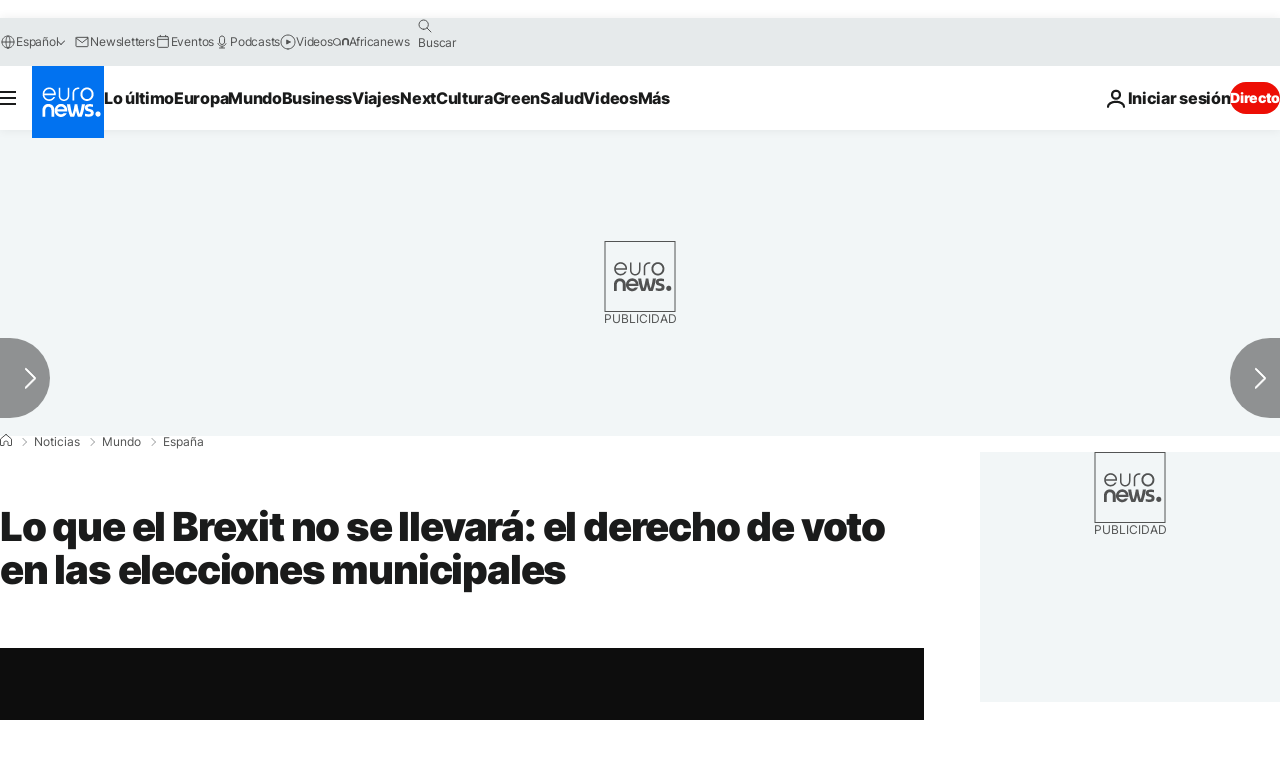

--- FILE ---
content_type: application/xml
request_url: https://dmxleo.dailymotion.com/cdn/manifest/video/x712nzf.m3u8?af=2%2C7%2C8%2C9&vv=1%2C2%2C3%2C4%2C5%2C6%2C7%2C8%2C11%2C12%2C13%2C14&mm=video%2Fmp4%2Cvideo%2Fwebm%2Caudio%2Fmp4%2Caudio%2Fmpeg%2Caudio%2Faac%2Caudio%2Fmpeg3%2Caudio%2Fmp3%2Caudio%2Fvnd.wave%2Caudio%2Fwav%2Caudio%2Fwave%2Caudio%2Fogg%2Caudio%2Fvorbis%2Cimage%2Fjpeg%2Cimage%2Fpng%2Cimage%2Fwebp%2Cimage%2Fsvg%2Bxml&cse=1jfioa6ik40d8c86673&rts=761775&rhv=1&cen=prod&cpi=xe2cka&cpt=player&rla=en&cpr=x9oog&eb=https%3A%2F%2Fes.euronews.com%2F2019%2F01%2F22%2Flo-que-el-brexit-no-se-llevara-el-derecho-de-voto-en-las-elecciones-municipales&ps=924x520&td=es.euronews.com&reader_gdpr_flag=0&reader_gdpr_consent=&gdpr_binary_consent=opt-out&gdpr_comes_from_infopack=0&reader_us_privacy=1---&vl=-1&ciid=1jfioa6ik40d8c86673_VMAP_0_0&cidx=0&sidx=0&vidIdx=0&omp=Dailymotion%2F1.0&omn=0&imal=1&uid_dm=12396f39-9ca7-de63-f507-ea819931a926&ccPremium=false&ccCustomParams=6458%252Fes_euronews_new%252Fnews%252Fnews%252Fworld%2Flng%253Des%2526page%253Darticle%2526video%253Dtrue%2526isBreakingNews%253Dfalse%2526vertical%253Dnews%2526nws_id%253D655174%2526nwsctr_id%253D3605190%2526article_type%253Dnormal%2526program%253Dworld%2526video_duration%253D50000%2526technical_tags%253Dvideo-auto-play%2526source%253Deuronews%2526themes%253Dnews%2526tags%253Dbrexit%25252Celecciones-municipales%25252Creino-unido%25252Cespana%25252Cunion-europea%2526player_type%253Ddailymotion&3pcb=0&rap=1&apo=monetization&pos=1&pbm=2
body_size: 4007
content:
<?xml version="1.0" encoding="UTF-8"?><vmap:VMAP xmlns:vmap="http://www.iab.net/videosuite/vmap" version="1.0"><vmap:AdBreak breakType="linear" breakId="preroll1" timeOffset="start"><vmap:AdSource id="preroll1"><vmap:VASTAdData><VAST version="3.0"><Ad><InLine><AdSystem>Leo</AdSystem><AdTitle>noad</AdTitle><Extensions><Extension type="dailymotion" source="dailymotion">{"noAd":{"reasonId":1106,"reason":"viewing context|bot-detected"},"inventoryId":"56e82a54-6438-46ec-a929-cb390c751c81"}</Extension></Extensions></InLine></Ad></VAST></vmap:VASTAdData></vmap:AdSource><vmap:Extensions><vmap:Extension type="dailymotion" source="dailymotion"><![CDATA[{"timeout":15000}]]></vmap:Extension></vmap:Extensions></vmap:AdBreak><vmap:AdBreak breakType="linear,nonlinear" breakId="midroll1-1" timeOffset="00:05:00" repeatAfter="00:05:00"><vmap:AdSource id="midroll1-1"><vmap:AdTagURI templateType="vast3">https://dmxleo.dailymotion.com/cdn/manifest/video/x712nzf.m3u8?auth=[base64]&amp;vo=[MEDIAPLAYHEAD]&amp;vv=1%2C2%2C3%2C4%2C5%2C6%2C7%2C8%2C11%2C12%2C13%2C14&amp;sec=1&amp;rts=761775&amp;rla=en&amp;reader.player=dailymotion&amp;plt=1&amp;cen=prod&amp;3pcb=0&amp;rhv=1&amp;reader_us_privacy=1---&amp;eb=https%3A%2F%2Fes.euronews.com%2F2019%2F01%2F22%2Flo-que-el-brexit-no-se-llevara-el-derecho-de-voto-en-las-elecciones-municipales&amp;dmngv=1.0&amp;dmng=Dailymotion&amp;cpt=player&amp;cpr=x9oog&amp;cpi=xe2cka&amp;battr=9%2C10%2C11%2C12%2C13%2C14%2C17&amp;apo=monetization&amp;pbm=2&amp;mm=video%2Fmp4%2Cvideo%2Fwebm%2Caudio%2Fmp4%2Caudio%2Fmpeg%2Caudio%2Faac%2Caudio%2Fmpeg3%2Caudio%2Fmp3%2Caudio%2Fvnd.wave%2Caudio%2Fwav%2Caudio%2Fwave%2Caudio%2Fogg%2Caudio%2Fvorbis%2Cimage%2Fjpeg%2Cimage%2Fpng%2Cimage%2Fwebp%2Cimage%2Fsvg%2Bxml&amp;lnrt=1&amp;dlvr=1%2C2&amp;cse=1jfioa6ik40d8c86673&amp;cbrs=1&amp;r=v</vmap:AdTagURI></vmap:AdSource><vmap:Extensions><vmap:Extension type="dailymotion" source="dailymotion"><![CDATA[{"timeout":15000}]]></vmap:Extension></vmap:Extensions></vmap:AdBreak><vmap:Extensions><vmap:Extension type="dailymotion" source="dmx"><![CDATA[{"asid":119}]]></vmap:Extension></vmap:Extensions></vmap:VMAP>